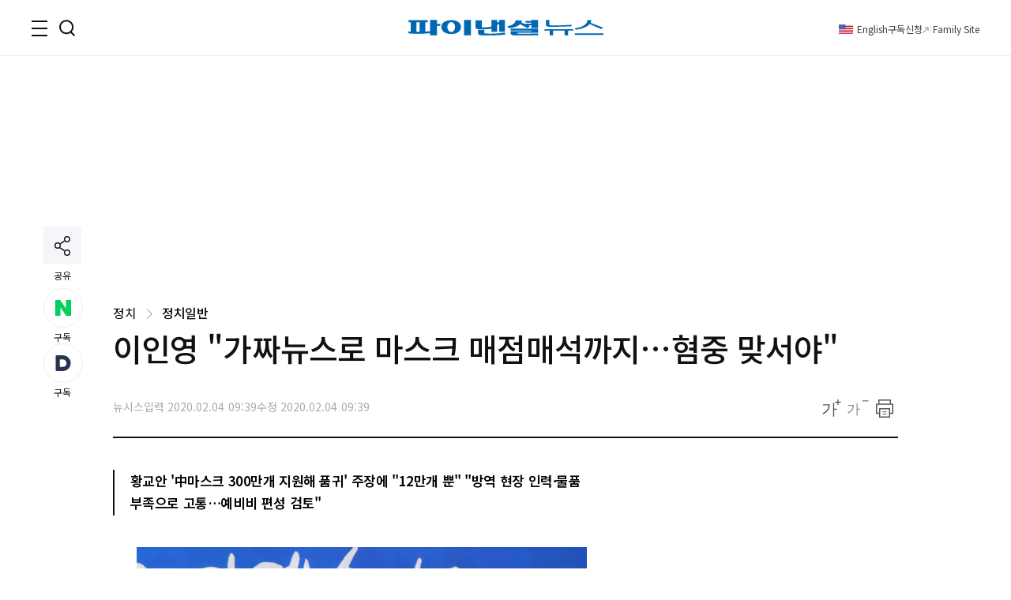

--- FILE ---
content_type: text/html;charset=UTF-8
request_url: https://www.fnnews.com/news/202002040939252338
body_size: 63179
content:
<!DOCTYPE html>
<html lang="ko-KR">
<head>
    <meta charset="UTF-8" />
    <title>이인영 &#034;가짜뉴스로 마스크 매점매석까지…혐중 맞서야&#034; - 파이낸셜뉴스</title>
    <meta name="title" content="이인영 &#034;가짜뉴스로 마스크 매점매석까지…혐중 맞서야&#034;" />
    <meta name="robots" content="max-image-preview:large">
    <link rel="image_src" href="https://image.fnnews.com/resource/media/image/2020/02/04/202002040939256839_l.jpg" />
            <meta name="image" itemprop="image" content="https://image.fnnews.com/resource/media/image/2020/02/04/202002040939256839_l.jpg" />
            <meta property="og:image" content="https://image.fnnews.com/resource/media/image/2020/02/04/202002040939256839_l.jpg" />
            <meta property="twitter:image" content="https://image.fnnews.com/resource/media/image/2020/02/04/202002040939256839_l.jpg" />
            <meta property="twitter:image:alt" content="이인영 &#034;가짜뉴스로 마스크 매점매석까지…혐중 맞서야&#034;" />
        <meta name="msapplication-starturl" content="https://www.fnnews.com/" />
    <meta name="articleid" itemprop="identifier" content="202002040939252338" />
    <meta name="description" itemprop="description" content=" 【서울=뉴시스】정진형 김남희 기자 = 이인영 더불어민주당 원내대표는 4일 신종 코로나바이러스 감염증(우한 폐렴)과 관련, &quot;국민을 불안하게 하는 가짜뉴스와 사회 일각의 (중국) 혐오에 정치권이 단호히 맞서야 한다&quot;고 말했다.   이 원내대표는 이날 오전 국회에서.." />
        <meta name="url" itemprop="url" content="https://www.fnnews.com/news/202002040939252338" />
    <meta property="og:site_name" content="파이낸셜뉴스" />
    <meta property="og:locale" content="ko_KR" />
    <meta property="og:type" content="article" />
    <meta property="og:url" content="https://www.fnnews.com/news/202002040939252338" />
    <meta property="og:title" content="이인영 &#034;가짜뉴스로 마스크 매점매석까지…혐중 맞서야&#034;" />
    <meta name="og:description"  content=" 【서울=뉴시스】정진형 김남희 기자 = 이인영 더불어민주당 원내대표는 4일 신종 코로나바이러스 감염증(우한 폐렴)과 관련, &quot;국민을 불안하게 하는 가짜뉴스와 사회 일각의 (중국) 혐오에 정치권이 단호히 맞서야 한다&quot;고 말했다.   이 원내대표는 이날 오전 국회에서.." />
        <meta property="twitter:url" content="https://www.fnnews.com/news/202002040939252338" />
    <meta property="twitter:title" content="이인영 &#034;가짜뉴스로 마스크 매점매석까지…혐중 맞서야&#034;" />
    <meta name="twitter:description"  content=" 【서울=뉴시스】정진형 김남희 기자 = 이인영 더불어민주당 원내대표는 4일 신종 코로나바이러스 감염증(우한 폐렴)과 관련, &quot;국민을 불안하게 하는 가짜뉴스와 사회 일각의 (중국) 혐오에 정치권이 단호히 맞서야 한다&quot;고 말했다.   이 원내대표는 이날 오전 국회에서.." />
        <meta property="twitter:card" content="summary_large_image" />

    <meta property="article:author" content="파이낸셜뉴스">
    <meta property="article:published_time" content="2020-02-04T09:39:25+0900">
    <meta property="article:modified" itemprop="dateModified" content="2020.02.04 09:39" />
    <meta property="article:section" content="정치" />  <!-- 메인 카테고리 (필수) -->

    <meta property="dd:content_id" content="202002040939252338" />
    <meta property="dd:author" content="파이낸셜뉴스"/>
    <meta property="dd:category" content="정치" />  <!-- 메인 카테고리 (필수) -->
    <meta property="dd:published_time" content="2020-02-04T09:39:25+09:00" />
    <meta property="dd:modified_time" content="2020-02-04T09:39:25+09:00" />
    <meta property="dd:playtime" content="" />
    <meta property="dd:publisher" content="NSS" />
    <meta property="dd:availability" content="true" />
    <meta property="dable:item_id" content="202002040939252338">

    <meta name="keywords" content="">
    <link rel="amphtml" href="https://www.fnnews.com/ampNews/202002040939252338" />
    <meta name="google-site-verification" content="_PCSAF7iS_tRVsJyfZCzU-cBZlzdjYJMF6Zfc1LAPJ4" />
<meta name="msvalidate.01" content="57689B7978DDFA5E64650156AB2E9050" />
<meta http-equiv="X-UA-Compatible" content="IE=edge" />
<meta http-equiv="Content-Language" content="ko" />
<meta http-equiv="Content-Type" content="text/html;charset=UTF-8" />
<meta name="viewport" content="user-scalable=yes, initial-scale=1.0, minimum-scale=1.0,maximum-scale=5, width=device-width, target-densitydpi=medium-dpi" />

<link rel="canonical" href="https://www.fnnews.com/news/202002040939252338" />
<link rel="alternate" href="https://www.fnnews.com/news/202002040939252338" hreflang="ko"/>
<!-- Chrome, Safari, IE -->
<link rel="shortcut icon" href="https://static.fnnews.com/resources/w/img/icon2020/favicon_16x16_j4i_icon.ico">
<!-- Firefox, Opera (Chrome and Safari say thanks but no thanks) -->
<link rel="icon" href="https://static.fnnews.com/resources/w/img/icon2020/favicon-96x96.png">
<link rel="stylesheet" type="text/css" media="all" href="https://static.fnnews.com/resources/w/css/reset.css?v=20250312v2">
<link rel="stylesheet" type="text/css" media="all" href="https://static.fnnews.com/resources/w/css/common.css?v=20251015v2">
<link rel="stylesheet" type="text/css" media="all" href="https://static.fnnews.com/resources/w/css/style.css?v=20250312v2">
<link rel="stylesheet" type="text/css" media="all" href="https://static.fnnews.com/resources/w/css/view.css?v=20250605v1">
<link rel="stylesheet" type="text/css" media="all" href="https://static.fnnews.com/resources/w/css/userdevelop.css?v=20250312v1">
<link rel="stylesheet" type="text/css" media="all" href="https://static.fnnews.com/resources/w/css/owl.carousel.min.css">
<script src="https://code.jquery.com/jquery-2.2.4.min.js"  crossorigin="anonymous"></script>

<script src="https://static.fnnews.com/resources/w/js/fnnews.js"></script>
<script src="https://static.fnnews.com/resources/w/js/fnutil.js"></script>
<script src="https://static.fnnews.com/resources/w/js/jquery.cookie.js"></script>
<script src="https://static.fnnews.com/resources/w/js/socialShare.js"></script>

<script>
   (function(w,d,s,l,i){w[l]=w[l]||[];w[l].push({'gtm.start':
           new Date().getTime(),event:'gtm.js'});var f=d.getElementsByTagName(s)[0],
          j=d.createElement(s),dl=l!='dataLayer'?'&l='+l:'';j.async=true;j.src=
          'https://www.googletagmanager.com/gtm.js?id='+i+dl;f.parentNode.insertBefore(j,f);
  })(window,document,'script','dataLayer','GTM-MB6S9V');
  </script>
  <!-- Google Tag Manager news -->
  <script>
   window.dataLayer = window.dataLayer || [];
   window.dataLayer.push({
    'event' : 'article_view',
    'gadimension1' : '이인영 &#034;가짜뉴스로 마스크 매점매석까지…혐중 맞서야&#034;',
    'gadimension2' : '202002040939252338',
    'gadimension3' : '001001001',
    'gadimension4' : 'NSS',
    'gadimension5' : '2020-02-04',
    'gadimension6' : '파이낸셜뉴스',
    'gadimension7' : '000000',
    'gadimension8' : '정치',
    'gadimension9' : '뉴시스'
   });
  </script>
 <!--news,section 광고-->
<script async src="https://securepubads.g.doubleclick.net/tag/js/gpt.js"></script>
<script>
    window.googletag = window.googletag || {cmd: []};
</script>
<script>
    googletag.cmd.push(function() {
        //news start
        //fnnews_view_wing_A 160 x 600 left wing 변경 20250902
        //googletag.defineSlot('/3199294/fnnews_view_wing_A', [160, 600], 'div-gpt-ad-1710304601107-0').addService(googletag.pubads());
        //fnnews_view_right_A 300 x 250
        googletag.defineSlot('/3199294/fnnews_view_right_A', [300, 250], 'div-gpt-ad-1710304279559-0').addService(googletag.pubads());
        //fnnews_view_right_B 300 x 250
        googletag.defineSlot('/3199294/fnnews_view_right_B', [300, 250], 'div-gpt-ad-1710304439167-0').addService(googletag.pubads());
        //fnnews_view_article_A300 x 250
        //googletag.defineSlot('/3199294/fnnews_view_article_A', [300, 250], 'div-gpt-ad-1710304158451-0').addService(googletag.pubads());
        //20250225 300 x 250
        googletag.defineSlot('/3199294/fnnews_view_article_A', [[300, 250], [336, 280], [640, 360]], 'div-gpt-ad-1740465247857-0').addService(googletag.pubads());
        //news end
        googletag.defineSlot('/3199294/fnnews_view_right_C', [[300, 600], [300, 250]], 'div-gpt-ad-1726014450337-0').addService(googletag.pubads());
        //fnnews_view_top_A 970 x 250
        googletag.defineSlot('/3199294/fnnews_view_top', [970, 250], 'div-gpt-ad-1741066356758-0').addService(googletag.pubads());
        //section end
        googletag.pubads().enableSingleRequest();
        googletag.enableServices();
    });
</script>
<script type="text/javascript">
        fontCookieSetting();

    </script>
    <script src="https://static.fnnews.com/resources/w/statics/fn-staticsV2.js?v=20230518_v1"></script>
    <script>
        //LogSave2('202002040939252338','이인영 ″가짜뉴스로 마스크 매점매석까지…혐중 맞서야″','000000','파이낸셜뉴스','001001001','정치','NSS','뉴시스','2020-02-04 09:39:25','FNW','','');
        //LogSave3('202002040939252338','이인영 ″가짜뉴스로 마스크 매점매석까지…혐중 맞서야″','000000','파이낸셜뉴스','001001001','정치','NSS','뉴시스','2020-02-04 09:39:25','FNW','','','');
        LogOnly('202002040939252338','이인영 ″가짜뉴스로 마스크 매점매석까지…혐중 맞서야″','000000','파이낸셜뉴스','001001001','정치','NSS','뉴시스','2020-02-04 09:39:25','FNW','','','',window.location.href);
    </script>
    <!-- news article schema -->
    <script type="application/ld+json">
        {
            "@context": "http://schema.org",
            "@type": "NewsArticle",
            "mainEntityOfPage": {
                "@type": "WebPage",
                "@id": "https://www.fnnews.com/news/202002040939252338"
	},
	"headline": "이인영 &#034;가짜뉴스로 마스크 매점매석까지…혐중 맞서야&#034;",
	"datePublished": "2020-02-04T09:39:25 +0900",
	"dateModified": "2020-02-04T09:39:25 +0900",
	"image": {
		"@type": "ImageObject",
        
                "url": "https://www.fnnews.com/resource/media/image/2020/02/04/202002040939256839_l.jpg",
            
        "width":300,
        "height":200
    },
    "author": {
            "@type": "Person",
            "name": "파이낸셜뉴스"
	},
	"publisher": {
		"@type": "Organization",
		"name":"파이낸셜뉴스",
		"url":"https://www.fnnews.com",
		"logo": {
			"@type": "ImageObject",
			"url": "https://www.fnnews.com/resources/w/img/logo_main.png",
			"width":320,
			"height":95
		},
		"description":" 【서울=뉴시스】정진형 김남희 기자 = 이인영 더불어민주당 원내대표는 4일 신종 코로나바이러스 감염증(우한 폐렴)과 관련, &quot;국민을 불안하게 하는 가짜뉴스와 사회 일각의 (중국) 혐오에 정치권이 단호히 맞서야 한다&quot;고 말했다.   이 원내대표는 이날 오전 국회에서.."
	}
}

    </script>
    <script type="text/javascript">
        function fn_getPollHtml(pollid){
            $.ajax({
                type: "GET",
                url: "/popPoll/"+pollid+"?now=2026-01-18 12:52:13",
                cache : true,
                async : true,
                dataType: "html",
                success: function(data) {
                    if(data.trim() != ''){
                        if($("#poll_layer").children().length>0){
                            $("#poll_layer").empty();
                            $("#poll_layer").append(data);
                            if($("#poll_layer").css('display')==='none'){
                                $("#poll_layer").css('display',"block");
                            }
                        }else{
                            $("#poll_layer").empty();
                            $("#poll_layer").html(data);
                            if($("#poll_layer").css('display')==='none'){
                                $("#poll_layer").css('display',"block");
                            }
                        }
                    }
                },
                error: function (request, status, error) {
                    console.log("request.responseText",request.responseText);
                    //alert(request.responseText);
                }
            });

        }
    </script>
    <!-- 광고추가 20240314 -->
    <!-- 우측 플로팅 광고-->
    <script async src='https://js.admaru.com/admaru.js'></script>
    <script>
        $( document).ready(function() {
            var obj =$("#article_content").find('div.box_img').eq(0);
            if(obj!=null){
                console.log('mainImg obj = '+obj);
                $("div.view_img:eq(0)").after("<div><iframe src='//io1.innorame.com/imp/be2B7A74g2zX.iframe' width='100%' height='100' title='이미지 하단 광고' allowTransparency = 'true' marginwidth='0' marginheight='0' hspace='0' vspace='0' frameborder='0' scrolling='no' style='width:280px;min-width:100%;position:relative;z-index:99;'></iframe><div>");
            }
            if($('div#ad_body').length>0){
                $('div#ad_body').remove();
            }
            if($('div#ad_body3').length>0){
                $('div#ad_body3').remove();
            }
            if($('div#ad_body2').length>0){
                var ad_bodyhtml="";
                //ad_bodyhtml +="<div id='div-gpt-ad-1710304158451-0' style='min-width: 300px; min-height: 250px;text-align: center;'>";
                //ad_bodyhtml +="<script>googletag.cmd.push(function() { googletag.display('div-gpt-ad-1710304158451-0'); });<\/script>";
                //ad_bodyhtml +="</div>";
                //$("#ad_body2").html(ad_bodyhtml);

                const el = document.getElementById('ad_body2');
                const callback = (mutationList, observer) => {
                    mutationList.forEach((mutation) => {
                        if (mutation.type === 'childList') {
                            // 자식 요소가 추가되었을 경우 CSS 적용
                            if ($(mutation.target).children('div').length > 0) {
                                $(mutation.target).children('div').css('margin', '0 auto');
                            }
                        }
                        if (mutation.type === 'attributes') {
                            console.log('#ad_body2 변경됨.');
                        }
                    });
                };

                const observer = new MutationObserver(callback);

                // #ad_body2 요소의 변화만 감지
                observer.observe(el, {
                    childList: true,        // 자식 노드의 추가/삭제 감지
                    subtree: true,          // 하위 노드에서도 변화를 감지
                    attributes: true,       // 속성의 변화를 감지
                    attributeOldValue: true // 이전 속성 값도 기록
                });
            }



        });
    </script>
    <!-- Taboola 광고 제거 20260109-->
    <script>
        function oddAndEvenAd(num) {
            return (num % 2)? true:false;
        }
        var rndNo = Math.floor(Math.random()*2)+1;
        if(oddAndEvenAd(rndNo)) {
            console.log('oddAnd1');
            document.write("<script src='https://tracker.digitalcamp.co.kr/dcamp_popupview_pre.php?NjY4NjE&freq=24&type=0&opt=1&url={INSERT PASSBACK URL}'></scr"+"ipt>");
        }else{
            console.log('oddAnd2');
            document.write("<script src='//www.mediacategory.com/servlet/adMediation?from="+escape(document.referrer)+"&s=458326&platform=W'></scr"+"ipt>");
        }
    </script>
    <style>.addByline{width: 76px;}
    .addBylineRow{gap: 5px;max-width: 840px;display: grid !important;grid-template-columns: repeat(auto-fill, minmax(8%, auto));}
    </style>
    <!-- Assets For Admaru ACV testing 20240528-->
    <script src="https://dnzedhceh7nim.cloudfront.net/acv/fnnews/js/fnNewes_article_pc_admaru.js"></script>
    <!--head 태그 내에 추가 20240612 넥스트페이퍼-->
    <script data-cfasync="false">(function(){document.currentScript?.remove();const s=document.createElement("script");s.src="//html-load.cc/script/"+location.hostname+".js",s.setAttribute("data-sdk","1.0.0"),document.head.appendChild(s);})()</script>
    <!-- 2024-09-26 최하단 좌측 -->
    <!-- <script async src="https://pagead2.googlesyndication.com/pagead/js/adsbygoogle.js?client=ca-pub-9334685195767324" crossorigin="anonymous"></script>-->
    <style>
        #dcamp_ad_64219{z-index: 99 !important;}
    </style>
    <!-- 20250902큐노 기존 레프트 광고 대체-->
    <script src='https://assets.cueknow.co.kr/script/phantomad.min.js#0HeB' defer></script>
    <!-- 20251023 에이스플래닛 광고 추가 -->
    <!-- Adstorage script -->
    <script src="https://cdn.adstorage.kr/js/AdsScript_new.js"></script>
</head>
<body id="scroll">
<!-- Google Tag Manager (noscript) -->
<noscript><iframe src="https://www.googletagmanager.com/ns.html?id=GTM-MB6S9V"
                  height="0" width="0" style="display:none;visibility:hidden"></iframe></noscript>
<!-- End Google Tag Manager (noscript) -->
<div id="fn_wrap">

    <!--헤더-->
    <script>
    console.log("search_fn");
    $(function() {
        $("#main_top").off("click").on('click', function() {
            //console.log("모바일 메인 검색 상단 클릭"+this.id);
            search_fn2(this.id);
        });

        $("#main_top_search_input").keypress(function(e) {
            console.log($(this).attr("data-id"));
            if (e.which == 13) {
                var searchId =$(this).attr("data-id");
                search_fn2(searchId);
            }
        });
    });

    /*function search_fn(id){
        var searchId = id;
        console.log("search_fn"+searchId);
        if ($("#"+searchId+"_search_input").val()==""&&$("#"+searchId+"_search_input").val().length<2) {
            alert("검색어를 입력해주세요.");
            return false;
        }
        if ($("#"+searchId+"_search_input").val()!=""&&$("#"+searchId+"_search_input").val().length<2) {
            alert("검색어를 두글자이상 입력해주세요.");
            return false;
        }

        $("#header_SearTxt").val($("#"+searchId+"_search_input").val());
        $("#header_page").val("0");
        $("#searchForm")[0].submit();
    }*/

    function search_fn2(id){
        var searchId = id;
        console.log("search_fn2"+searchId);
        if ($("#"+searchId+"_search_input").val()==""&&$("#"+searchId+"_search_input").val().length<2) {
            alert("검색어를 입력해주세요.");
            return false;
        }
        if ($("#"+searchId+"_search_input").val()!=""&&$("#"+searchId+"_search_input").val().length<2) {
            alert("검색어를 두글자이상 입력해주세요.");
            return false;
        }

        $("#header_SearTxt").val($("#"+searchId+"_search_input").val());
        $("#header_page").val(0);
        //$("#searchForm")[0].submit();

        location.href = "/search?search_txt=" + encodeURIComponent($("#" + searchId + "_search_input").val());
    }

    function fn_getWeatherXmlHtml(url , ulId){
        console.log('fn_getWeatherXmlHtml');
        $.ajax({
            type: "GET",
            url: url,
            cache : true,
            async : true,
            dataType: "html",
            success: function(data) {
                if(data.trim() != ''){
                    $("#"+ulId).html(data);
                    slickInit(ulId);
                }
            },complete : function(xhr, status) {
                if(status == 'sucess'){
                    slickInit(ulId);
                }
            },
            error: function (request, status, error) {
                console.log("request.responseText",request.responseText);
                //alert(request.responseText);
            }
        });

    };
    function slickInit(slickClass) {
        console.log('slickInit');
        if("todayWeatherRoll" == slickClass) {
            if ($("div.weatherbox").children().length > 0) {
                $('.weatherbox').not('.slick-initialized').slick({
                    arrows: false,
                    vertical: true,
                    autoplay: true,
                    autoplaySpeed: 3000,
                    speed: 1,
                    swipe: false
                });

            }
        }else if("noticeAlam" == slickClass){
            if($("div.loadNoticeNews").children().length > 0 ){
                $('.loadNoticeNews').not('.slick-initialized').slick({
                    arrows: false,
                    vertical: true,
                    autoplay: true,
                    autoplaySpeed: 3000,
                    speed: 1,
                    swipe: false
                });
            }
        }else{
            if($("div.realTimeNews").children().length>0){
                $('.realTimeNews').not('.slick-initialized').slick({
                    arrows: false,
                    vertical: true,
                    autoplay: true,
                    autoplaySpeed: 3000,
                    swipe: false,
                    pauseOnHover:true,
                    cssEase: 'cubic-bezier(0.645, 0.045, 0.355, 1.000)',
                    infinite: true
                });
            }
        }
    }

</script>
<header class="sub" >
    <div class="inner">
        <!--로고-->
        <div class="fn_logo"><a href="/"><span class="blind">파이낸셜뉴스></span></a></div>
        <!--왼쪽버튼-->
        <div class="wrap_side">
            <div class="side_btn">
                        <button type="button" class="ico_allmenu top_toggle_btn"><span class="blind">전체메뉴</span></button>
                        <button type="button" class="ico_search top_toggle_btn"><span class="blind">검색</span></button>
                    </div>
                <div class="quick_gnb">

                <ul class="list_quick">
                  <li class="parti ico_eng"><a href="https://en.fnnews.com">English</a></li>
                    <li class="parti"><a href="/userinfo/gudok">구독신청</a></li>
                    <li class="ico_across"><a href="/fnchannel">Family Site</a></li>

                </ul>
                <div class="icon_quick">
                    </div>
            </div>
        </div>
        </div>
    <!--전체 메뉴-->
    <div class="top_toggle_menu all_menu hd_menu">
        <div class="inner_box">
            <dl>
                <dt><a href="/section/002001002002">금융·증권</a></dt>
                <dd>
                    <ul class="list_2depth">
                        <li><a href="/section/002002000">금융</a></li>
                        <li><a href="/section/002001000">증권</a></li>
                    </ul>
                </dd>
            </dl>
            <dl>
                <dt><a href="/section/002003000">부동산</a></dt>
                <dd>
                    <ul class="list_2depth">
                        <li><a href="/section/002003002">정책</a></li>
                        <li><a href="/section/002003003">건설</a></li>
                        <li><a href="/section/002003004">철도·항공 ·선박</a></li>
                        <li><a href="/section/002003001">부동산 일반</a></li>
                    </ul>
                </dd>
            </dl>
            <dl>
                <dt><a href="/section/002004002005">산업·IT</a></dt>
                <dd>
                    <ul class="list_2depth">
                        <li><a href="/section/002004001">산업</a></li>
                        <li><a href="/section/002005001">통신·방송</a></li>
                        <li><a href="/section/002005004">게임</a></li>
                        <li><a href="/section/002005006">인터넷</a></li>
                        <li><a href="/section/002010000">블록체인</a></li>
                        <li><a href="/section/002006000">의학·과학</a></li>
                    </ul>
                </dd>
            </dl>
            <dl>
                <dt><a href="/section/002008000">경제</a></dt>
                <dd>
                    <ul class="list_2depth">
                        <li><a href="/section/002008001">경제 일반</a></li>
                        <li><a href="/section/002007000">생활 경제</a></li>
                    </ul>
                </dd>
            </dl>
            <dl>
                <dt><a href="/section/001001000">정치</a></dt>
                <dd>
                    <ul class="list_2depth">
                        <li><a href="/section/001001002">청와대</a></li>
                        <li><a href="/section/001001003">국회·정당</a></li>
                        <li><a href="/section/001001005">북한</a></li>
                        <li><a href="/section/001001006">외교·국방</a></li>
                    </ul>
                </dd>
            </dl>
            <dl>
                <dt><a href="/section/001003000">사회</a></dt>
                <dd>
                    <ul class="list_2depth">
                        <li><a href="/section/001003002">사건·사고</a></li>
                        <li><a href="/section/001003003">검찰·법원</a></li>
                        <li><a href="/section/001001004">행정·지자체</a></li>
                        <li><a href="/section/001004000">교육</a></li>
                        <li><a href="/section/001003006">전국</a></li>
                    </ul>
                </dd>
            </dl>
            <dl>
                <dt><a href="/section/001002000">국제</a></dt>
                <dd>
                    <ul class="list_2depth">
                        <li><a href="/section/001002002">국제 경제</a></li>
                        <li><a href="/section/001002003">국제 정치</a></li>
                        <li><a href="/section/001002004">국제 사회</a></li>
                    </ul>
                </dd>
            </dl>
            <dl>
                <dt><a href="/section/005000000">라이프</a></dt>
                <dd>
                    <ul class="list_2depth">
                        <li><a href="https://star.fnnews.com/" target="_blank">연예</a></li>
                        <li><a href="/section/005001000">패션/뷰티</a></li>
                        <li><a href="/section/004002000">스포츠</a></li>
                        <li><a href="/section/005002000">푸드·리빙</a></li>
                        <li><a href="/section/005003000">레저·문화</a></li>
                    </ul>
                </dd>
            </dl>
            <dl>
                <dt><a href="/opinion">오피니언</a></dt>
                <dd>
                    <ul class="list_2depth">
                        <li><a href="/section/003001000">사설/칼럼</a></li>
                        <li><a href="/section/003002000">사외 칼럼</a></li>
                    </ul>
                </dd>
            </dl>
            <dl>
                <dt><a href="/special">기획·연재</a></dt>
                <dd>
                    <ul class="list_2depth">
                        <li><a href="/listicle">fn파인더</a></li>
                        <li><a href="/series">fn시리즈</a></li>
                        <li><a href="/hotissue">핫이슈+</a></li>
                    </ul>
                </dd>
            </dl>
            <dl>
                <dt><a href="/fnEdition">fnEdition</a></dt>
                <dd>
                    <ul class="list_2depth">
                        <li><a href="/photo">포토</a></li>
                        <li><a href="/reporteron">기자ON</a></li>
                        <li><a href="/fntv">fn영상</a></li>
                        <li><a href="/todaypaper">신문보기</a></li>
                        <li><a href="/survey">fnSurvey</a></li>
                    </ul>
                </dd>
            </dl>
            <button type="button" class="ico_close top_toggle_close"><span class="blind">닫기</span></button>
            </div><div class="ft_menu">
            <ul class="list_ft">
                <li><a href="/userinfo/greeting">회사소개</a></li>
                <li><a href="/userinfo/partner">광고문의</a></li>
                <li><a href="/userinfo/business">제휴문의</a></li>
                <li><a href="/userinfo/policy">개인정보취급방침</a></li>
                <li><a href="/userinfo/copyright">저작권규약</a></li>
                <li><a href="/userinfo/noemail">이메일주소무단수집거부</a></li>
                <li><a href="/userinfo/gudok">구독신청</a></li>
                <li><a href="/userinfo/correction">고충처리</a></li>
            </ul>
        </div>
    </div>
    <!--검색-->
    <div class="top_toggle_menu hd_search">
        <div class="inner_box">
            <div class="wrap_search">
                <form class="inner_schall" name="search"  onsubmit="return false" action="">
                    <div class="box_search">
                        <input type="text" name="search_txt" id="main_top_search_input" data-id="main_top" class="tf_keyword" placeholder="검색어를 입력해주세요" value="">
                        <button type="button" id="main_top" class="ico_search">
                            <span class="blind">검색</span>
                        </button>
                    </div>
                    <input type="hidden" id="main_top_search_btn_yn" value="1">
                </form>
                <form name="searchForm" id="searchForm" onsubmit="return false" >
                    <input type="hidden" name="search_txt" id="header_SearTxt"  value="" >
                    <input type="hidden" name="page" id="header_page"  value="" >
                </form>
            </div>
            <button type="button" class="ico_close top_toggle_close"><span class="blind">닫기</span></button>
                </div>
    </div>

    <style>

    </style>
    <script>
        const top_toggle_btn = document.getElementsByClassName("top_toggle_btn");
        const top_toggle_close = document.getElementsByClassName("top_toggle_close");
        const top_toggle_menu = document.getElementsByClassName("top_toggle_menu");
        const allmenu = window.getComputedStyle(top_toggle_menu[0]);
        const search = window.getComputedStyle(top_toggle_menu[1]);
        const body = document.body;
        top_toggle_btn[0].addEventListener("click", toggleup);
        function toggleup() {
            if (allmenu.display === 'none') {
                top_toggle_menu[1].style.display = "none";
                top_toggle_menu[0].style.display = "block";
            } else {
                top_toggle_menu[0].style.display = "none";
            }
        }
        top_toggle_btn[1].addEventListener("click", toggleup1);
        function toggleup1() {
            if (search.display === 'none') {
                top_toggle_menu[0].style.display = "none";
                top_toggle_menu[1].style.display = "block";
            } else {
                top_toggle_menu[1].style.display = "none";
            }
        }
        top_toggle_close[0].addEventListener("click", toggledown);
        top_toggle_close[1].addEventListener("click", toggledown);
        function toggledown() {
            top_toggle_menu[0].style.display = "none";
            top_toggle_menu[1].style.display = "none";
        }


        function fn_loadHtml(url , ulId) {

            $.ajax({
                type: "GET",
                url: url,
                cache: true,
                async: true,
                dataType: "html",
                success: function (data) {
                    if (data.trim() != '') {
                        $("#" + ulId).empty();
                        $("#" + ulId).html(data);
                    }
                },
                error: function (request, status, error) {
                    console.log("request.responseText", request.responseText);
                    //alert(request.responseText);
                }
            });
        }

    </script>
</header>
<!--포럼 라이브-->
<!--컨텐츠-->
    <div class="container">
        <div id="add_view_01" class="ad_banner_leftWing" >
            <!-- 20250902기존 레프라광고위치-->
        </div>

        <div class="inner_box view">
            <div id="navbar" class="share_side">
                <div class="share">
                    <div class="btn_share">
                        <button type="button" onclick="snsFunction()" class="ico_share showBtn">
                            <span class="blind">공유하기</span>
                        </button>
                        <span class="caption">공유</span>
                    </div>
                    <div id="snsShow" class="box_share show-content">
                        <ul class="list_sns">
                            <li><a title="카카오톡" href="javascript:;" onclick='SocialShare.shareOnKakao("이인영 ″가짜뉴스로 마스크 매점매석까지…혐중 맞서야″");' class="social kakaoTalk"><i class="ico_kakaoTalk"><span class="blind">카카오톡</span></i></a></li>
                            <li><a title="페이스북" href="javascript:;" onclick='SocialShare.shareOnFacebook("이인영 ″가짜뉴스로 마스크 매점매석까지…혐중 맞서야″");' class="social facebook"><i class="ico_facebook"><span class="blind">페이스북</span></i></a></li>
                            <li><a title="트위터" href="javascript:;" onclick='SocialShare.shareOnTwitter("이인영 ″가짜뉴스로 마스크 매점매석까지…혐중 맞서야″");' class="social twitter"><i class="ico_twitter"><span class="blind">트위터</span></i></a></li>
                            <li><a title="네이버블로그" href="javascript:;" onclick='SocialShare.shareOnNaver("이인영 ″가짜뉴스로 마스크 매점매석까지…혐중 맞서야″");' class="social naver"><i class="ico_naver"><span class="blind">네이버블로그</span></i></a></li>
                            <li><a title="주소복사" href="javascript:;" onclick='SocialShare.shareOnClipboard("이인영 ″가짜뉴스로 마스크 매점매석까지…혐중 맞서야″");' class="social url"><i class="ico_url"><span class="blind">주소복사</span></i></a></li>
                        </ul>
                    </div>
                </div>
                <div class="reaction">
                    <div class="list_reaction">
                        <button type="button" onclick="window.open('https://media.naver.com/channel/promotion?oid=014', '_blank')" class="btn_reaction subscribe">
                            <i class="ico-sub-n"><span class="blind">네이버 구독</span></i>
                            <em class="count">구독</em>
                        </button>
                        <button type="button" onclick="window.open('https://v.daum.net/channel/139/home?f=p', '_blank');" class="btn_reaction subscribe">
                            <i class="ico-sub-d"><span class="blind">다음 구독독</span></i>
                            <em class="count">구독</em>
                        </button>
                    </div>
                </div>
                </div>

            <div style="width: 100%;padding-top:24px;" id="header_top_100per_h150">
                <div id='div-gpt-ad-1741066356758-0' style='min-width: 970px; min-height: 250px;'>
                    <script>
                        googletag.cmd.push(function() { googletag.display('div-gpt-ad-1741066356758-0'); });
                    </script>
                </div>
            </div>
            <!--뷰 헤더-->
            <div class="wrap_view_hd">
                <span class="location">
                    <span class="depth-1">
                        정치</span>
                    <i class="arrow right"></i>
                    <a href="/section/001001000" class="tit_thumb">
                        정치일반</a>
                </span>
                <h1 class="tit_thumb">이인영 &#034;가짜뉴스로 마스크 매점매석까지…혐중 맞서야&#034;</h1>
                <div class="hd_bottom flex_btw">
                    <div class="info">
                        <!-- 기존 바이라인 형태 -->
                        <!-- 기존 바이라인 형태 -->
                        <span class="row-2"><p>뉴시스</p>
                            <p>입력 2020.02.04 09:39</p>
                            <p>수정 2020.02.04 09:39</p>
                        </span>
                    </div>
                    <div class="option">
                        <ul class="list_option">
                            <li>
                                <button type="button" onclick="getFontSize(1);" class="ico_zoom">
                                    <span class="blind">확대</span>
                                </button>
                            </li>
                            <li>
                                <button type="button" onclick="getFontSize(0);" class="ico_zoomOut">
                                    <span class="blind">축소</span>
                                </button>
                            </li>
                            <li>
                                <button type="button" onclick="fnPrint('202002040939252338');" class="ico_print">
                                    <span class="blind">출력</span>
                                </button>
                            </li>
                        </ul>
                    </div>
                </div>
            </div>
            <div class="flex_btw pt_40 bdt_2px-1">
                <!--왼쪽 컨테이너-->
                <div class="col-630">
                    <!--뷰 영역-->
                    <div class="cont_view" id="article_content" itemprop="articleBody">
                        <!-- 증권 코드 -->
                        <!-- 증권 코드 -->
                        <!--요약-->
                        <div class="summary">
                                <strong class="txt_summary">
                                    황교안 '中마스크 300만개 지원해 품귀' 주장에 "12만개 뿐"
"방역 현장 인력·물품 부족으로 고통…예비비 편성 검토"</strong>
                            </div>
                        <!--내용 컨텐츠-->
                        <div class="view_img"> <div class="box_img">  <img id="202002040939256839" src="https://image.fnnews.com/resource/media/image/2020/02/04/202002040939256839_l.jpg" alt="[서울=뉴시스] 장세영 기자 = 이인영 더불어민주당 원내대표가 4일 서울 여의도 국회에서 열린 더불어민주당 원내대책회의-상임위간사단 연석회의에 참석해 현안관련 발언을 하고 있다. 2020.02.04. photothink@newsis.com" fetchpriority="high" size="100vw"> </div> <figcaption class="caption">  [서울=뉴시스] 장세영 기자 = 이인영 더불어민주당 원내대표가 4일 서울 여의도 국회에서 열린 더불어민주당 원내대책회의-상임위간사단 연석회의에 참석해 현안관련 발언을 하고 있다. 2020.02.04. photothink@newsis.com </figcaption> </div><br>【서울=뉴시스】정진형 김남희 기자 = 이인영 더불어민주당 원내대표는 4일 신종 코로나바이러스 감염증(우한 폐렴)과 관련, "국민을 불안하게 하는 가짜뉴스와 사회 일각의 (중국) 혐오에 정치권이 단호히 맞서야 한다"고 말했다.<br><br>이 원내대표는 이날 오전 국회에서 열린 원내대표단·상임위 간사단 연석회의에서 "국민들의 마음이 불안한데 확인되지 않은 뉴스가 유포되고, 이 가짜뉴스를 이용해 마스크 매점매석도 이뤄지고 있다"며 이같이 말했다.<br><br>이어 화살을 황교안 자유한국당 대표로 돌려 "질병보다 빨리 퍼지는 가짜뉴스, 혐오 조장을 차단해야 한다"며 "어제 황 대표가 중국에 마스크 300만 개를 준 것 때문에 국민들이 분개한다고 말한 것은 조금 유감스럽다. 사실과 다른 주장이기 때문"이라며 포문을 열었다.<br><br>그는 "마스크 지원은 한중 민간기업과 유학생이 추진했고 정부는 전세기 편으로 전달을 돕는 일을 했다"며 "200만 개란 목표 가운데 (실제 보낸 것은) 1차 분인 12만 개밖에 되지 않는다"고 반박했다.<div id='ad_body2' class='ad_center' ><br><div id='div-gpt-ad-1740465247857-0' style='min-width: 300px; min-height: 250px;text-align: center;'><script>googletag.cmd.push(function() { googletag.display('div-gpt-ad-1740465247857-0'); });</script></div></div><br><br>이 원내대표는 신종 코로나바이러스 방역과 관련해선 "검역 인력 부족으로 방역현장에서도 (많은 분들이) 고통을 받고 있다. 역학 조사관을 비롯한 검역인력 보강도 관련 상임위에서 조치를 취해야 한다"며 "방역물품도 지원되도록 국회 보건복지위원회에서 점검하고 필요하다면 예비비 편성도 적극 검토해야 한다"고 주문했다.<br><br>그는 여야가 2월 임시국회를 여는 데 합의한 데 대해선 "조속한 의사일정에 합의할 것을 촉구한다"며 "특히 관련 상임위원회를 열고 국민들의 불안 덜어드릴 대책을 세워야 한다"고 강조했다.<br><br>그러면서 "지금 국민 안전보다 중요한 것은 없다"며 "당면한 선거 준비를 미루더라도 국민 안전부터 지켜야 한다"고 잘라 말했다.<div id="ad_body" class="ad_leftbox"></div><br><br>한편 이 원내대표는 일본 정부가 7월 도쿄 올림픽 후 후쿠시마 원전 오염수를 해양 방류하기로 가닥을 잡은 것과 관련해선 "전 세계의 이목이 신종 코로나바이러스에 집중된 사이 일본이 오염수 방류를 추진하는 것은 묵과할 수 없다"고 비판했다.<br><br>그는 "인류에 큰 죄를 짓는 몰염치한 일이 아닐 수 없다"며 "일본 정부는 어렵고 힘들어도 처리기술을 개발하는 데 힘써야 한다.<div id='ad_body3' class='mbad_bottom' ></div> 오염수 방류가 현실화될 경우 국제적인 공조를 통해 강력 대응할 수밖에 없다"고 경고했다.<br><br>◎공감언론 뉴시스 formation@newsis.com, nam@newsis.com &lt;저작권자ⓒ 공감언론 뉴시스통신사. 무단전재-재배포 금지.&gt; <br /><!--내용 컨텐츠-->
                        <!--기사 바이라인-->
                        <!--기사 키워드-->
                        <!--본문 관련기사-->
                        <!--리액션 버튼-->
                        <!--실시간 핫클릭 이슈-->


                        <!--저작권자-->
                        <p class="view_copyright">저작권자ⓒ 공감언론 뉴시스통신사. 무단전재-재배포 금지</p>
                        <!--taboola-->

                        <!--코멘트-->
                        <!--함께 볼만한 영상-->
                        </div>
                    <div>
                        <div class="rt_issue bd_box_lg" id="hotNewsArea">
                            <script>fn_getContentDate('/load/makecontent/hotnews?viewPg=viewNews','hotNewsArea')</script>
                            </div>
                        <div style="display: flex; gap: 10px; justify-content: center; margin: 20px 0;">
                            <div>
                                <script src="//ad.aceplanet.co.kr/cgi-bin/PelicanC.dll?impr?pageid=07BB&out=script"></script>
                            </div>
                            <div>
                                <script src="//ad.aceplanet.co.kr/cgi-bin/PelicanC.dll?impr?pageid=07BC&out=script"></script>
                            </div>
                        </div>
                        <!--실시간 핫클릭 이슈-->
                       <!-- Begin Dable 본문하단_IF_01 / For inquiries, visit http://dable.io -->
                        <div id="dablewidget_jobwKO67" data-widget_id="jobwKO67">
                            <script>
                                (function(d,a,b,l,e,r) {
                                    if(d[b]&&d[b].q)return;d[b]=function(){(d[b].q=d[b].q||[]).push(arguments)};e=a.createElement(l);
                                    e.async=1;e.charset='utf-8';e.src='//static.dable.io/dist/plugin.min.js';
                                    r=a.getElementsByTagName(l)[0];r.parentNode.insertBefore(e,r);

                                })(window,document,'dable','script');
                                dable('setService', 'fnnews.com');
                                dable('sendLogOnce');
                                dable('renderWidget', 'dablewidget_jobwKO67');
                            </script>
                        </div>
                        <!-- End 본문하단_IF_01 / For inquiries, visit http://dable.io -->
                        <!--뉴스 스탠드-->
                        <div class="newsStand" id="newsStandArea">
                            <script>fn_getContentDate('/load/makecontent/navernewsstand2024v2','newsStandArea')</script>
                        </div>
                        <div id="dablewidget_6XgdANRo" data-widget_id="6XgdANRo">
                            <script>
                                (function(d,a,b,l,e,r) {
                                    if(d[b]&&d[b].q)return;d[b]=function(){(d[b].q=d[b].q||[]).push(arguments)};e=a.createElement(l);
                                    e.async=1;e.charset='utf-8';e.src='//static.dable.io/dist/plugin.min.js';
                                    r=a.getElementsByTagName(l)[0];r.parentNode.insertBefore(e,r);

                                })(window,document,'dable','script');
                                dable('setService', 'fnnews.com');
                                dable('sendLogOnce');
                                dable('renderWidget', 'dablewidget_6XgdANRo');
                            </script>
                        </div>
                        <!-- 2024-09-26 하단 광고 추가-->
                        </div>
                </div>
                <!--오른쪽 컨테이너-->
                <!--오른쪽 컨테이너-->
<div class="col-300">
    <!--많이 본 뉴스-->
    <div style="height: 250px;">
            <!-- /3199294/fnnews_view_right_A -->
            <div id='div-gpt-ad-1710304279559-0' style='min-width: 300px; min-height: 250px;'>
                <script>
                    googletag.cmd.push(function() { googletag.display('div-gpt-ad-1710304279559-0'); });
                </script>
            </div>
        </div>
        <div class="sub_rt_lank mt_20" id="webManyview">
            <script>fn_getContentDate_head('/load/sectionManyview/list?now=news','webManyview')</script>
        </div>
        <!--광고300x250-->
        <div class="ad_300_250 mb_40">
            <!-- /3199294/fnnews_view_right_B -->
            <div id='div-gpt-ad-1710304439167-0' style='min-width: 300px; min-height: 250px;'>
                <script>
                    googletag.cmd.push(function() { googletag.display('div-gpt-ad-1710304439167-0'); });
                </script>
            </div>
        </div>
    <!--한 컷 뉴스-->
    <div class="article_pt4 mb_40" id="hotPhotoArea">
                <script>fn_getContentDate_head('/load/makecontent/view4p?now=news','hotPhotoArea')</script>
            </div>
        <!--fnSurvey-->
    <div class="fnSurvey-r mb_40">
        <div class="wrap_servey" >
            <div class="inner health_t" id="loadHealth">
                <script>fn_loadHtml('/load/loadHealth','loadHealth')</script>
            </div>
            <div class="inner" id="mainSurvey">
                 <script>fn_loadHtml('/load/loadSurvey','mainSurvey')</script>
            </div>
            </div>
    </div>
    <!--헉스-->
    <!-- /3199294/fnnews_view_right_C -->
        <div id='div-gpt-ad-1726014450337-0' style='min-width: 300px; min-height: 250px;'>
            <script>
                googletag.cmd.push(function() { googletag.display('div-gpt-ad-1726014450337-0'); });
            </script>
        </div>
        <div class="article_imgLeft mb_40 mt_40" id="hugsArea">
            <script>fn_getContentDate_head('/load/makecontent/hugsmainimage4p?now=news','hugsArea')</script>
        </div>
        <!-- Adstorage [PC_300_250_1slot(우측하단)] -->
        <script>try{ adsDSP("FGHIJMVY")}catch(e){console.log(e);}</script>
    </div></div>
        </div>

    </div>
    <!--푸터-->
    

<button onclick="topFunction()" id="topBtn" title="Go to top"><span class="blind">Top</span></button>
<script>
    // Get the button:
    let mybutton1 = document.getElementById("topBtn");
    // When the user scrolls down 20px from the top of the document, show the button
    window.onscroll = function() {scrollFunctionFooter()};
    function scrollFunctionFooter() {

        if (document.body.scrollTop > 20 || document.documentElement.scrollTop > 20) {
            mybutton1.style.display = "block";
            // console.log("mybtn"+mybutton1);

        } else {
            mybutton1.style.display = "none";

        }
    }
    // When the user clicks on the button, scroll to the top of the document
    function topFunction() {
        document.body.scrollTop = 0; // For Safari
        document.documentElement.scrollTop = 0; // For Chrome, Firefox, IE and Opera
    }
</script>
<footer>
    <div class="all_menu">
        
        <div class="inner_box">
            <dl>
                <dt><a href="/section/002001002002">금융·증권</a></dt>
                <dd>
                    <ul class="list_2depth">
                        <li><a href="/section/002002000">금융</a></li>
                        <li><a href="/section/002001000">증권</a></li>
                    </ul>
                </dd>
            </dl>
            <dl>
                <dt><a href="/section/002003000">부동산</a></dt>
                <dd>
                    <ul class="list_2depth">
                        <li><a href="/section/002003002">정책</a></li>
                        <li><a href="/section/002003003">건설</a></li>
                        <li><a href="/section/002003004">철도·항공 ·선박</a></li>
                        <li><a href="/section/002003001">부동산 일반</a></li>
                    </ul>
                </dd>
            </dl>
            <dl>
                <dt><a href="/section/002004002005">산업·IT</a></dt>
                <dd>
                    <ul class="list_2depth">
                        <li><a href="/section/002004001">산업</a></li>
                        <li><a href="/section/002005001">통신·방송</a></li>
                        <li><a href="/section/002005004">게임</a></li>
                        <li><a href="/section/002005006">인터넷</a></li>
                        <li><a href="/section/002010000">블록체인</a></li>
                        <li><a href="/section/002006000">의학·과학</a></li>
                    </ul>
                </dd>
            </dl>
            <dl>
                <dt><a href="/section/002008000">경제</a></dt>
                <dd>
                    <ul class="list_2depth">
                        <li><a href="/section/002008001">경제 일반</a></li>
                        <li><a href="/section/002007000">생활 경제</a></li>
                    </ul>
                </dd>
            </dl>
            <dl>
                <dt><a href="/section/001001000">정치</a></dt>
                <dd>
                    <ul class="list_2depth">
                        <li><a href="/section/001001002">청와대</a></li>
                        <li><a href="/section/001001003">국회·정당</a></li>
                        <li><a href="/section/001001005">북한</a></li>
                        <li><a href="/section/001001006">외교·국방</a></li>
                    </ul>
                </dd>
            </dl>
            <dl>
                <dt><a href="/section/001003000">사회</a></dt>
                <dd>
                    <ul class="list_2depth">
                        <li><a href="/section/001003002">사건·사고</a></li>
                        <li><a href="/section/001003003">검찰·법원</a></li>
                        <li><a href="/section/001001004">행정·지자체</a></li>
                        <li><a href="/section/001004000">교육</a></li>
                        <li><a href="/section/001003006">전국</a></li>
                    </ul>
                </dd>
            </dl>
            <dl>
                <dt><a href="/section/001002000">국제</a></dt>
                <dd>
                    <ul class="list_2depth">
                        <li><a href="/section/001002002">국제 경제</a></li>
                        <li><a href="/section/001002003">국제 정치</a></li>
                        <li><a href="/section/001002004">국제 사회</a></li>
                    </ul>
                </dd>
            </dl>
            <dl>
                <dt><a href="/section/005000000">라이프</a></dt>
                <dd>
                    <ul class="list_2depth">
                        <li><a href="https://star.fnnews.com/" target="_blank">연예</a></li>
                        <li><a href="/section/005001000">패션/뷰티</a></li>
                        <li><a href="/section/004002000">스포츠</a></li>
                        <li><a href="/section/005002000">푸드·리빙</a></li>
                        <li><a href="/section/005003000">레저·문화</a></li>
                    </ul>
                </dd>
            </dl>
            <dl>
                <dt><a href="/opinion">오피니언</a></dt>
                <dd>
                    <ul class="list_2depth">
                        <li><a href="/section/003001000">사설/칼럼</a></li>
                        <li><a href="/section/003002000">사외 칼럼</a></li>
                    </ul>
                </dd>
            </dl>
            <dl>
                <dt><a href="/special">기획·연재</a></dt>
                <dd>
                    <ul class="list_2depth">
                        <li><a href="/listicle">fn파인더</a></li>
                        <li><a href="/series">fn시리즈</a></li>
                        <li><a href="/hotissue">핫이슈+</a></li>
                    </ul>
                </dd>
            </dl>
            <dl>
                <dt><a href="/fnEdition">fnEdition</a></dt>
                <dd>
                    <ul class="list_2depth">
                        <li><a href="/photo">포토</a></li>
                        <li><a href="/reporteron">기자ON</a></li>
                        <li><a href="/fntv">fn영상</a></li>
                        <li><a href="/todaypaper">신문보기</a></li>
                        <li><a href="/survey">fnSurvey</a></li>
                    </ul>
                </dd>
            </dl>
            </div>
    </div>
    <div class="footer">
        <div class="inner_box">
            <div class="ft_menu">
                <ul class="list_ft_menu">
                    <li><a href="/userinfo/greeting">회사소개</a></li>
                    <li><a href="/userinfo/partner">광고문의</a></li>
                    <li><a href="/userinfo/business">제휴문의</a></li>
                    <li><a href="/userinfo/policy">개인정보취급방침</a></li>
                    <li><a href="/userinfo/copyright">저작권규약</a></li>
                    <li><a href="/userinfo/noemail">이메일주소무단수집거부</a></li>
                    <li><a href="/userinfo/gudok">구독신청</a></li>
                    <li><a href="/userinfo/correction">고충처리</a></li>
                    <li><a href="/sitemap">사이트맵</a></li>
                </ul>
                <div class="fn_family">
                    <dl>
                        <dt class="btn-family"><button class="txt_blue">fn family</button></dt>
                        <dd class="dropdown-family">
                            <ul>
                                <li><a href="https://busan.fnnews.com/" target="_blank">부산파이낸셜뉴스</a></li>
                                <li><a href="https://blockpost.com/" target="_blank">팩트블록</a></li>
                                <li><a href="https://fnnews.jp/" target="_blank">파이낸셜뉴스재팬</a></li>
                                <li><a href="https://event.fnnews.com/" target="_blank">fn이벤트</a></li>
                            </ul>
                        </dd>
                    </dl>
                </div>
            </div>
            <div class="ft_info">
                <a href="/" class="ft_logo"><span class="blind">Financial News</span></a>
                <div class="wrap_ft_info">
                    <div class="row r-1">
                        <ul class="list_row">
                            <li><p>주소 : 서울 서초구 강남대로 315</p></li>
                            <li class="parti"><p>전화 : 02-2003-7114</p></li>
                            <li class="parti"><p>인터넷신문 등록번호 : 서울 아04510</p></li>
                            <li class="parti"><p>등록일자 : 2017.05.08</p></li>
                            <li class="parti"><p>Copyright ⓒ파이낸셜뉴스. All rights reserved.</p></li>
                        </ul>
                    </div>
                    <div class="row r-2">
                        <ul class="list_row">
                            <li><p>회장 : 전재호</p></li>
                            <li class="parti"><p>부회장·발행인 : 전선익 </p></li>
                            <li class="parti"><p>사장·인쇄인·편집인 : 송의달</p></li>
                            <li class="parti"><p>편집국장 : 김홍재</p></li>
                            <li class="parti"><p>청소년보호정책 (책임자 : 이대율)</p></li>
                        </ul>
                    </div>
                </div>
            </div>
        </div>
    </div>
</footer>
<script>
        /* When the user clicks on the button,
        toggle between hiding and showing the dropdown content */
        function snsFunction() {
            document.getElementById("snsShow").classList.toggle("show");
        }
        // 요약 버튼 토글
        function summaryFunction() {
            const summaryEl = document.getElementById("summaryShow");
            const body = document.getElementById("scroll");

            summaryEl.classList.toggle("show");
            body.style.overflow = summaryEl.classList.contains("show") ? "hidden" : "auto";
        }
        // 요약 닫기 버튼만 작동
        document.addEventListener("DOMContentLoaded", function () {
            const closeBtn = document.querySelector(".layer_st2_close");
            if (closeBtn) {
                closeBtn.addEventListener("click", function () {
                    const summaryEl = document.getElementById("summaryShow");
                    summaryEl.classList.remove("show");
                    document.getElementById("scroll").style.overflow = "auto";
                });
            }
        });
        // Get the button:
        // Close the dropdown if the user clicks outside of it
        window.onclick = function(event) {
            if (!event.target.matches('.showBtn')) {
                var dropdowns = document.getElementsByClassName("show-content");
                var i;
                for (i = 0; i < dropdowns.length; i++) {
                    var openDropdown = dropdowns[i];
                    if (openDropdown.classList.contains('show')) {
                        openDropdown.classList.remove('show');
                    }
                }
            }
        }
        window.onscroll = function() {
            scrollFunctionSocial();
            scrollFunctionFooterView();
        };
        var navbar = document.getElementById("navbar");
        var add_view_01 = document.getElementById("add_view_01");
        var sticky = navbar.offsetTop;
        function scrollFunctionSocial() {
            // console.log("sticky")
            if (window.pageYOffset >= sticky) {
                navbar.classList.add("sticky")
                add_view_01.classList.add("stickyAd")
            } else {
                navbar.classList.remove("sticky");
                add_view_01.classList.remove("stickyAd");
            }
        }

        // When the user scrolls down 20px from the top of the document, show the button
        // window.onscroll = function() {scrollFunctionFooter()};
        function scrollFunctionFooterView() {

            if (document.body.scrollTop > 20 || document.documentElement.scrollTop > 20) {
                mybutton1.style.display = "block";

            } else {
                mybutton1.style.display = "none";

            }
        }

    </script>
</div>
<script src="https://tracker.digitalcamp.co.kr/dcamp_float.php?mc=NjQyMjA&t=script&w=300&h=250&ri=50&bo=80&vs=500&vsf=1&url={INSERT PASSBACK URL}"></script>
</body>
</html>

--- FILE ---
content_type: text/html;charset=UTF-8
request_url: https://www.fnnews.com/load/makecontent/hotnews?viewPg=viewNews
body_size: 3175
content:


<h3 class="tit_sec">실시간<em class="txt_red">핫클릭 이슈</em></h3>
<div class="inner_issue">
    <ul class="img_issue">
        

            
                
                
                    <li>
                        <a href="/news/202601151031361430?pg=hot">
                        <span class="thumb_img">
                            <img src="https://image.fnnews.com//resource/crop_image/2026/01/15/thumb/202601151031361430_1768454503167.jpg" alt="'발라드 황제' 국민가수, 성폭행 의혹 '발칵'…&quot;최대 16시간씩&quot;">
                            </span>
                            <strong class="tit_thumb">'발라드 황제' 국민가수, 성폭행 의혹 '발칵'…&quot;최대 16시간씩&quot;</strong>
                        </a>
                    </li>
                
            

        

            
                
                
                    <li>
                        <a href="/news/202601150950022502?pg=hot">
                        <span class="thumb_img">
                            <img src="https://image.fnnews.com//resource/crop_image/2026/01/15/thumb/202601150950022502_1768518876922.jpg" alt="벤츠 뒷좌석 숨진 채 발견된 35세女, 온몸엔 노란 테이프로…">
                            </span>
                            <strong class="tit_thumb">벤츠 뒷좌석 숨진 채 발견된 35세女, 온몸엔 노란 테이프로…</strong>
                        </a>
                    </li>
                
            

        
    </ul>
    <ul class="list_issue">
        
            
                
                
                    <li>
                        <a href="/news/202601150657162942?pg=hot" class="tit_thumb">
                                '재혼' 이상민, 12세연하♥ 아내 시험관 했다더니 &quot;아이가…&quot;
                        </a>
                    </li>
                
            
        
            
                
                
                    <li>
                        <a href="/news/202601161425114723?pg=hot" class="tit_thumb">
                                방송국서 장윤정 덮친 의문男 사건 &quot;임성훈 아저씨가 뒤에서…&quot;
                        </a>
                    </li>
                
            
        
            
                
                
                    <li>
                        <a href="/news/202601140000318953?pg=hot" class="tit_thumb">
                                '절친' 김지민 결혼식 안 간 이유가…&quot;박나래, 김준호 약점을&quot;
                        </a>
                    </li>
                
            
        
    </ul>
</div>
<script>
    var UserAgentDA = navigator.userAgent;
    var viewAgent ="pc";
    if (UserAgentDA.match(/iPhone|iPod|Android|Windows CE|BlackBerry|Symbian|Windows Phone|webOS|Opera Mini|Opera Mobi|POLARIS|IEMobile|lgtelecom|nokia|SonyEricsson/i) != null || UserAgentDA.match(/LG|SAMSUNG|Samsung/) != null){
        viewAgent = "mobile";
    }

</script>

--- FILE ---
content_type: text/html;charset=UTF-8
request_url: https://www.fnnews.com/load/makecontent/navernewsstand2024v2
body_size: 4743
content:


    <h3 class="tit_sec"><span class="blind">뉴스스탠드</span></h3>
    <div class="wrap_newsStand">
        <div class="col-1">
            <div class="wrap_art">
                <a href="/news/202601180116067495?pg=stand" class="thumb_img">
                    <img src="https://image.fnnews.com/resource/crop_image/2026/01/18/thumb/202601180116067495_1768688604670.jpg" alt="스탠드 메인기사">
                </a>
                <strong class="tit_thumb">
                    <a href="/news/202601180116067495?pg=stand">월 590만원 버는 40대 부부 &quot;돈 모으다가 부부싸움 하고...&quot;</a>
                </strong>
            </div>
            <ul class="list_art">
                
                <li><a href="/news/202601180115157695?pg=stand">&quot;뱉을땐 내 비상금, 받을땐 생활비&quot; 유부남의 고민</a></li>
                
                <li><a href="/news/202601130912315006?pg=stand">샤넬백으로 재테크까지? 2000만원 고공행진 근황</a></li>
                
                <li><a href="/news/202601161041360056?pg=stand">'쿵!' 약국서 쓰러진 80대, 근무 중인 경찰관이...</a></li>
                
                <li><a href="/news/202601181014022238?pg=stand">&quot;만든 수고 이해 못하면 안판다&quot; 두쫀쿠 판매 논란</a></li>
                
            </ul>
        </div>
        <div class="col-2">
            <div class="txt_float">
                
                <div class="list_art">
                    <a href="/news/202601160952200077?pg=stand" class="link_art">
                        <span class="float_b"><storng class="tit_thumb">싼 아메리카노만 마시며 치근덕대는 60대 손님 때문에...논란</storng></span>
                        <span class="thumb_img"><img src="https://image.fnnews.com/resource/crop_image/2026/01/16/thumb/202601160952200077_1768691122230.jpg" alt="뉴스스탠드 기사 보러가기"></span>
                    </a>
                </div>
                
                <div class="list_art">
                    <a href="/news/202601180300281550?pg=stand" class="link_art">
                        <span class="float_b"><storng class="tit_thumb">몸에 뜨거운 커피가 '확'…&quot;제가 진상인가요?&quot;</storng></span>
                        <span class="thumb_img"><img src="https://image.fnnews.com/resource/crop_image/2026/01/18/thumb/202601180300281550_1768691096479.jpg" alt="뉴스스탠드 기사 보러가기"></span>
                    </a>
                </div>
                
                
                    <div class="list_art">
                        <a href="/news/202601180819300984?pg=stand" class="link_art">
                            <span class="float_b"><storng class="tit_thumb">태안 농로서 70대 男 숨진 채 발견, 오토바이가...</storng></span>
                            <span class="thumb_img"><img src="https://image.fnnews.com/resource/crop_image/2026/01/18/thumb/202601180819300984_1768694550469.jpg" alt="뉴스스탠드 기사 보러가기"></span>
                        </a>
                    </div>
                
                    <div class="list_art">
                        <a href="/news/202601180917342453?pg=stand" class="link_art">
                            <span class="float_b"><storng class="tit_thumb">13기 정숙, 서현 오케스트라 협연 특혜 논란에...</storng></span>
                            <span class="thumb_img"><img src="https://image.fnnews.com/resource/crop_image/2026/01/18/thumb/202601180917342453_1768696212433.jpg" alt="뉴스스탠드 기사 보러가기"></span>
                        </a>
                    </div>
                
            </div>

            <strong class="tit_thumb"><a href="/news/202601181009529395?pg=stand">'1억 공천헌금 의혹' 김경 경찰 출석 …&quot;내가 하지 않은 진술, 추측성 보도 난무&quot;</a></strong>
            <ul class="list_art">
                <li><a href="/news/202601180555342835?pg=stand" class="txt_red">韓 환리스크 달러자산, 외환시장의 20배 넘는다…IMF발 경고음</a></li>
                <li><a href="/news/202601180820418422?pg=stand" >입사 2주차부터 7년간 회삿돈 빼돌린 40대, 무려...</a></li>
                <li><a href="/news/202601180937118361?pg=stand" class="txt_red">&quot;청도 소싸움은 '동물학대'&quot; 갑론을박 논란</a></li>
                <li><a href="/news/202601151659400935?pg=stand" >'34년' 도덕 선생님, 와인셀러로 전향한 사연 화제</a></li>
            </ul>
        </div>
    </div>


--- FILE ---
content_type: text/html;charset=UTF-8
request_url: https://www.fnnews.com/load/sectionManyview/list?now=news
body_size: 13616
content:


    
        <div class="tit_sec">많이 본 뉴스</div>
    
    

<div class="wrap_rt_lank mb_40">
    <div class="tab">
        <button class="tablinks" onclick="openAricle(event, 'total')" onmouseover="openAricle(event, 'total')" id="defaultOpen">종합</button>
        <button class="tablinks" onmouseover="openAricle(event, 'politics')">정치</button>
        <button class="tablinks" onmouseover="openAricle(event, 'economy')">경제</button>
        <button class="tablinks" onmouseover="openAricle(event, 'society')">사회</button>
    </div>
    <div id="total" class="tabcont">
        <ul class="list_article">
            
                <li class="lank">
                    <strong class="tit_thumb"><a href="/news/202601161425114723?pg=mny" target="_self">장윤정 "방송국에서 괴한한테 습격당해 '살려달라'고…임성훈이 제압"</a></strong>
                </li>
            
                <li class="lank">
                    <strong class="tit_thumb"><a href="/news/202601170447505545?pg=mny" target="_self">"한때 MLB도 주시했던 187cm..." 프로가 놓친 북일고 거포 노강민, 울산서 뛴다</a></strong>
                </li>
            
                <li class="lank">
                    <strong class="tit_thumb"><a href="/news/202601170203167768?pg=mny" target="_self">"뉴진스 하니가 왜 코트에?"... 日 뒤집은 '20세 여신', 실력은 더 충격</a></strong>
                </li>
            
                <li class="lank">
                    <strong class="tit_thumb"><a href="/news/202601161105159974?pg=mny" target="_self">집 한채 '37,386,000,000원'...압구정 아닌데, '역대 주택 최고가' 나왔다 [부동산 아토즈]</a></strong>
                </li>
            
                <li class="lank">
                    <strong class="tit_thumb"><a href="/news/202601160952200077?pg=mny" target="_self">"돈 많이 버는 젊은 오빤데"…싼 아메리카노만 마시며 치근덕대는 60대 손님 [어떻게 생각하세요]</a></strong>
                </li>
            
                <li class="lank">
                    <strong class="tit_thumb"><a href="/news/202601180116067495?pg=mny" target="_self">40대 가장 "절약하다 부부싸움까지...새해 재무 계획 어떻게" [재테크 Q&A]</a></strong>
                </li>
            
                <li class="lank">
                    <strong class="tit_thumb"><a href="/news/202601161818441803?pg=mny" target="_self">"성관계 하자, 아니면 신고한다?"…음주운전 40대女 협박한 대리기사</a></strong>
                </li>
            
                <li class="lank">
                    <strong class="tit_thumb"><a href="/news/202601171120521205?pg=mny" target="_self">주진모 아내 민혜연 "나비약, 뇌에 치명적...약물중독 위험성 커" 섬짓한 경고 [헬스톡]</a></strong>
                </li>
            
                <li class="lank">
                    <strong class="tit_thumb"><a href="/news/202601130912315006?pg=mny" target="_self">"여보 맞잖아, 샤넬백 사길 잘했지?"..2000만원 넘긴 '클래식 백' [명품價 이야기]</a></strong>
                </li>
            
                <li class="lank">
                    <strong class="tit_thumb"><a href="/news/202512311524438193?pg=mny" target="_self">"퇴사하고, 경조사비 5만원 아끼려다 투명인간됐어요"...돈보다 무서운 관계의 파산 [은퇴자 X의 설계]</a></strong>
                </li>
            
        </ul>
    </div>
    <div id="politics" class="tabcont">
        <ul class="list_article">
            
                <li class="lank">
                    <strong class="tit_thumb">
                        <a href="/news/202601170601290502?pg=mny" target="_self">60·70대도 등 돌렸다…국힘, 민주당 '대형악재'에도 지지율 하락</a></strong>
                </li>
            
                <li class="lank">
                    <strong class="tit_thumb">
                        <a href="/news/202601171706441479?pg=mny" target="_self">'아슬아슬' 야권공조 분열 조짐..국힘 "개혁신당 공천팔이" 발언에 갈등</a></strong>
                </li>
            
                <li class="lank">
                    <strong class="tit_thumb">
                        <a href="/news/202601171400473391?pg=mny" target="_self">당 대표 무기한 단식 사흘째인데..국힘 계파갈등 '점입가경'</a></strong>
                </li>
            
                <li class="lank">
                    <strong class="tit_thumb">
                        <a href="/news/202601161538117803?pg=mny" target="_self">李대통령, 오는 21일 靑 영빈관서 신년 기자회견 연다</a></strong>
                </li>
            
                <li class="lank">
                    <strong class="tit_thumb">
                        <a href="/news/202601170957517104?pg=mny" target="_self">홍준표 "당대표 목숨 건 단식하는데…시장하려고 날뛰는 X들"</a></strong>
                </li>
            
                <li class="lank">
                    <strong class="tit_thumb">
                        <a href="/news/202601171031421918?pg=mny" target="_self">"쿠팡사태에 미국이 좀 오해했다"..美정계 접촉 통상본부장 귀국서 밝혀</a></strong>
                </li>
            
                <li class="lank">
                    <strong class="tit_thumb">
                        <a href="/news/202601170602266175?pg=mny" target="_self">'코스피 5천 넘자' 법사위 3차 상법 '시동'…"3월 주총 전 처리"</a></strong>
                </li>
            
                <li class="lank">
                    <strong class="tit_thumb">
                        <a href="/news/202601181100248186?pg=mny" target="_self">국민의힘 "이혜훈, 청문회 아닌 수사 대상..종합의혹백화점"</a></strong>
                </li>
            
                <li class="lank">
                    <strong class="tit_thumb">
                        <a href="/news/202601161438538820?pg=mny" target="_self">"北농산물 수입은 핵폭탄 제조자금 대는 것"...국힘 '李정부 제정신인가' 논평</a></strong>
                </li>
            
                <li class="lank">
                    <strong class="tit_thumb">
                        <a href="/news/202601171359375315?pg=mny" target="_self">민주 "2차 특검이 지선용 내란몰이? 진짜 내란동조자는 국힘"</a></strong>
                </li>
            
        </ul>
    </div>
    <div id="economy" class="tabcont">
        <ul class="list_article">
            
                <li class="lank">
                    <strong class="tit_thumb"><a href="/news/202601161105159974?pg=mny" target="_self">집 한채 '37,386,000,000원'...압구정 아닌데, '역대 주택 최고가' 나왔다 [부동산 아토즈]</a></strong>
                </li>
            
                <li class="lank">
                    <strong class="tit_thumb"><a href="/news/202601180116067495?pg=mny" target="_self">40대 가장 "절약하다 부부싸움까지...새해 재무 계획 어떻게" [재테크 Q&A]</a></strong>
                </li>
            
                <li class="lank">
                    <strong class="tit_thumb"><a href="/news/202601171120521205?pg=mny" target="_self">주진모 아내 민혜연 "나비약, 뇌에 치명적...약물중독 위험성 커" 섬짓한 경고 [헬스톡]</a></strong>
                </li>
            
                <li class="lank">
                    <strong class="tit_thumb"><a href="/news/202601130912315006?pg=mny" target="_self">"여보 맞잖아, 샤넬백 사길 잘했지?"..2000만원 넘긴 '클래식 백' [명품價 이야기]</a></strong>
                </li>
            
                <li class="lank">
                    <strong class="tit_thumb"><a href="/news/202512311524438193?pg=mny" target="_self">"퇴사하고, 경조사비 5만원 아끼려다 투명인간됐어요"...돈보다 무서운 관계의 파산 [은퇴자 X의 설계]</a></strong>
                </li>
            
                <li class="lank">
                    <strong class="tit_thumb"><a href="/news/202601161406404644?pg=mny" target="_self">장영신 회장, AK홀딩스 주식 98만주 애경자산관리에 매도 "지분구조 단순화"</a></strong>
                </li>
            
                <li class="lank">
                    <strong class="tit_thumb"><a href="/news/202601161307369640?pg=mny" target="_self">"택배기사 간식 제공" CJ대한통운, 푸드트럭 이벤트 진행</a></strong>
                </li>
            
                <li class="lank">
                    <strong class="tit_thumb"><a href="/news/202601171006126309?pg=mny" target="_self">고환율에도 주유소 기름값 6주 연속 내려…국제유가 하락 영향</a></strong>
                </li>
            
                <li class="lank">
                    <strong class="tit_thumb"><a href="/news/202601161448386577?pg=mny" target="_self">'1%도 아니고 0.53%’ 30대의 한숨...멀고 먼 강남 로또 당첨</a></strong>
                </li>
            
                <li class="lank">
                    <strong class="tit_thumb"><a href="/news/202601170254020274?pg=mny" target="_self">"재테크도 야신급"... 김성근 감독, 30년 지킨 낡은 집의 '135억 보상'</a></strong>
                </li>
            
        </ul>
    </div>
    <div id="society" class="tabcont">
        <ul class="list_article">
            
                <li class="lank">
                    <strong class="tit_thumb"><a href="/news/202601160952200077?pg=mny" target="_self">"돈 많이 버는 젊은 오빤데"…싼 아메리카노만 마시며 치근덕대는 60대 손님 [어떻게 생각하세요]</a></strong>
                </li>
            
                <li class="lank">
                    <strong class="tit_thumb"><a href="/news/202601161818441803?pg=mny" target="_self">"성관계 하자, 아니면 신고한다?"…음주운전 40대女 협박한 대리기사</a></strong>
                </li>
            
                <li class="lank">
                    <strong class="tit_thumb"><a href="/news/202601180917342453?pg=mny" target="_self">13기 정숙, "뭐가 문제"…서현, 오케스트라 협연 특혜 논란에 일침</a></strong>
                </li>
            
                <li class="lank">
                    <strong class="tit_thumb"><a href="/news/202601171543556727?pg=mny" target="_self">윤석열 측, 징역 5년 판결에 반발…“사라진 법리, 붕괴된 법치”</a></strong>
                </li>
            
                <li class="lank">
                    <strong class="tit_thumb"><a href="/news/202601171036054814?pg=mny" target="_self">"아파트 소화전 옆 상습주차, 스티커 붙였더니 경비원에 욕설…어쩌죠?" [어떻게 생각하세요]</a></strong>
                </li>
            
                <li class="lank">
                    <strong class="tit_thumb"><a href="/news/202601180115157695?pg=mny" target="_self">뱉을 땐 '내 비상금', 받을 땐 '생활비'?... 유부남의 기막힌 연말정산 [얼마면돼]</a></strong>
                </li>
            
                <li class="lank">
                    <strong class="tit_thumb"><a href="/news/202601161041360056?pg=mny" target="_self">'쿵!' 약국서 쓰러진 80대, 근무 중인 경찰관 달려와 심폐소생술로 구했다 [고마워요, 공복]</a></strong>
                </li>
            
                <li class="lank">
                    <strong class="tit_thumb"><a href="/news/202601161642415997?pg=mny" target="_self">불륜설 극복 여배우 "7개월째 신혼집 없이 노숙 생활" 고백, 무슨 일</a></strong>
                </li>
            
                <li class="lank">
                    <strong class="tit_thumb"><a href="/news/202601170956589699?pg=mny" target="_self">'명문대 출신 자산가'라고 속여 결혼, 4억 뜯은 사기꾼…"부부니까 처벌 안 돼" 주장했지만</a></strong>
                </li>
            
                <li class="lank">
                    <strong class="tit_thumb"><a href="/news/202601180820418422?pg=mny" target="_self">'회삿돈 내 돈 쓰듯'…입사 2주차 부터 7년간 회삿돈 빼돌린 40대</a></strong>
                </li>
            
        </ul>
    </div>
    <script>
        function openAricle(evt, tabName) {
            var i, tabcont, tablinks;
            tabcont = document.getElementsByClassName("tabcont");
            for (i = 0; i < tabcont.length; i++) {
                tabcont[i].style.display = "none";
            }
            tablinks = document.getElementsByClassName("tablinks");
            for (i = 0; i < tablinks.length; i++) {
                tablinks[i].className = tablinks[i].className.replace(" active", "");
            }
            document.getElementById(tabName).style.display = "block";
            evt.currentTarget.className += " active";
        }
        // Get the element with id="defaultOpen" and click on it
        document.getElementById("defaultOpen").click();
    </script>
</div>



--- FILE ---
content_type: text/html;charset=UTF-8
request_url: https://www.fnnews.com/load/makecontent/view4p?now=news
body_size: 2015
content:


    
        <h2 class="tit_sec">한 컷 뉴스</h2>
    
    

<ul class="list_pt4">
    
    <li>
        
        <a href="/news/202601161405386392?pg=pto" target="_self" class="thumb_img">
            <img src="https://image.fnnews.com/resource/crop_image/2026/01/16/thumb/202601161405386392_1768547232703.jpg" alt="소유, 건강 미녀 다운 비키니 패션">
        </a>
        
        <strong class="tit_thumb"><a href="/news/202601161405386392?pg=pto">소유, 건강 미녀 다운 비키니 패션</a></strong>
    </li>
    
    <li>
        
        <a href="/news/202601151528478378?pg=pto" target="_self" class="thumb_img">
            <img src="https://image.fnnews.com/resource/crop_image/2026/01/15/thumb/202601151528478378_1768460941627.jpg" alt="아이브 안유진, 귀여움 돋보이는 수영복 자태">
        </a>
        
        <strong class="tit_thumb"><a href="/news/202601151528478378?pg=pto">아이브 안유진, 귀여움 돋보이는 수영복 자태</a></strong>
    </li>
    
    <li>
        
        <a href="/news/202601121350091401?pg=pto" target="_self" class="thumb_img">
            <img src="https://image.fnnews.com/resource/crop_image/2026/01/12/thumb/202601121350091401_1768195611703.jpg" alt="'엄태웅♥' 46세 윤혜진, 파격 비키니 자태">
        </a>
        
        <strong class="tit_thumb"><a href="/news/202601121350091401?pg=pto">'엄태웅♥' 46세 윤혜진, 파격 비키니 자태</a></strong>
    </li>
    
    <li>
        
        <a href="/news/202601131454512030?pg=pto" target="_self" class="thumb_img">
            <img src="https://image.fnnews.com/resource/crop_image/2026/01/13/thumb/202601131454512030_1768285418829.jpg" alt="블랙핑크 리사, 속 비치는 과감 시스루 룩">
        </a>
        
        <strong class="tit_thumb"><a href="/news/202601131454512030?pg=pto">블랙핑크 리사, 속 비치는 과감 시스루 룩</a></strong>
    </li>
    
</ul>

--- FILE ---
content_type: text/html;charset=UTF-8
request_url: https://www.fnnews.com/load/makecontent/hugsmainimage4p?now=news
body_size: 3969
content:



    <h2 class="tit_sec hugs">
        <a href="https://hugs.fnnews.com/home?utm_source=fnnews&utm_medium=news_hugs" target="_blank" class="link_hugs">
            <i class="arrow right"></i>
        </a>
        <span class="blind">헉스</span>
    </h2>



<ul class="list_imgLeft">
    
    
    <li>
        
        <a href="https://hugs.fnnews.com/article/202601180917342453?utm_source=fnnews&utm_medium=view_hugs&utm_campaign=202601180917342453" target="_blank" class="thumb_img">
            <img src="https://image.fnnews.com/resource/crop_image/2026/01/18/thumb/202601180917342453_1768703527966.jpg" alt="헉스기사">
        </a>
        
        <strong class="tit_thumb">
            <a href="https://hugs.fnnews.com/article/202601180917342453?utm_source=fnnews&utm_medium=view_hugs&utm_campaign=202601180917342453" target="_blank">
                    13기 정숙, 서현 오케스트라 협연 특혜 논란에 &quot;뭐가 문제&quot;
            </a>
        </strong>
    </li>
    
    
    
    <li>
        
        <a href="https://hugs.fnnews.com/article/202601181037444021?utm_source=fnnews&utm_medium=view_hugs&utm_campaign=202601181037444021" target="_blank" class="thumb_img">
            <img src="https://image.fnnews.com/resource/crop_image/2026/01/18/thumb/202601181037444021_1768703532917.jpg" alt="헉스기사">
        </a>
        
        <strong class="tit_thumb">
            <a href="https://hugs.fnnews.com/article/202601181037444021?utm_source=fnnews&utm_medium=view_hugs&utm_campaign=202601181037444021" target="_blank">
                    &quot;손목 묶고 돼지저금통 30만원 가져갔다&quot; 강도 신고의 반전
            </a>
        </strong>
    </li>
    
    
    
    <li>
        
        <a href="https://hugs.fnnews.com/article/202601181014022238?utm_source=fnnews&utm_medium=view_hugs&utm_campaign=202601181014022238" target="_blank" class="thumb_img">
            <img src="https://image.fnnews.com/resource/crop_image/2026/01/18/thumb/202601181014022238_1768703539574.jpg" alt="헉스기사">
        </a>
        
        <strong class="tit_thumb">
            <a href="https://hugs.fnnews.com/article/202601181014022238?utm_source=fnnews&utm_medium=view_hugs&utm_campaign=202601181014022238" target="_blank">
                    &quot;만든  수고 이해 못 하면 안 팔아요&quot;…'두쫀쿠' 판매처 논란
            </a>
        </strong>
    </li>
    
    
    
    <li>
        
        <a href="https://hugs.fnnews.com/article/202601130912315006?utm_source=fnnews&utm_medium=view_hugs&utm_campaign=202601130912315006" target="_blank" class="thumb_img">
            <img src="https://image.fnnews.com/resource/crop_image/2026/01/13/thumb/202601130912315006_1768703543859.jpg" alt="헉스기사">
        </a>
        
        <strong class="tit_thumb">
            <a href="https://hugs.fnnews.com/article/202601130912315006?utm_source=fnnews&utm_medium=view_hugs&utm_campaign=202601130912315006" target="_blank">
                    샤넬백으로 재테크까지?... '2000만원' 고공행진 근황
            </a>
        </strong>
    </li>
    
    
    
    <li>
        
        <a href="https://hugs.fnnews.com/article/202601161041360056?utm_source=fnnews&utm_medium=view_hugs&utm_campaign=202601161041360056" target="_blank" class="thumb_img">
            <img src="https://image.fnnews.com/resource/crop_image/2026/01/16/thumb/202601161041360056_1768703551929.jpg" alt="헉스기사">
        </a>
        
        <strong class="tit_thumb">
            <a href="https://hugs.fnnews.com/article/202601161041360056?utm_source=fnnews&utm_medium=view_hugs&utm_campaign=202601161041360056" target="_blank">
                    '쿵!' 약국서 쓰러진 80대, 근무 중인 경찰관 달려오더니...
            </a>
        </strong>
    </li>
    
    
</ul>

--- FILE ---
content_type: text/html; charset=utf-8
request_url: https://www.google.com/recaptcha/api2/aframe
body_size: 268
content:
<!DOCTYPE HTML><html><head><meta http-equiv="content-type" content="text/html; charset=UTF-8"></head><body><script nonce="70qrEXExWhYjQ82ZgaexFg">/** Anti-fraud and anti-abuse applications only. See google.com/recaptcha */ try{var clients={'sodar':'https://pagead2.googlesyndication.com/pagead/sodar?'};window.addEventListener("message",function(a){try{if(a.source===window.parent){var b=JSON.parse(a.data);var c=clients[b['id']];if(c){var d=document.createElement('img');d.src=c+b['params']+'&rc='+(localStorage.getItem("rc::a")?sessionStorage.getItem("rc::b"):"");window.document.body.appendChild(d);sessionStorage.setItem("rc::e",parseInt(sessionStorage.getItem("rc::e")||0)+1);localStorage.setItem("rc::h",'1768708344650');}}}catch(b){}});window.parent.postMessage("_grecaptcha_ready", "*");}catch(b){}</script></body></html>